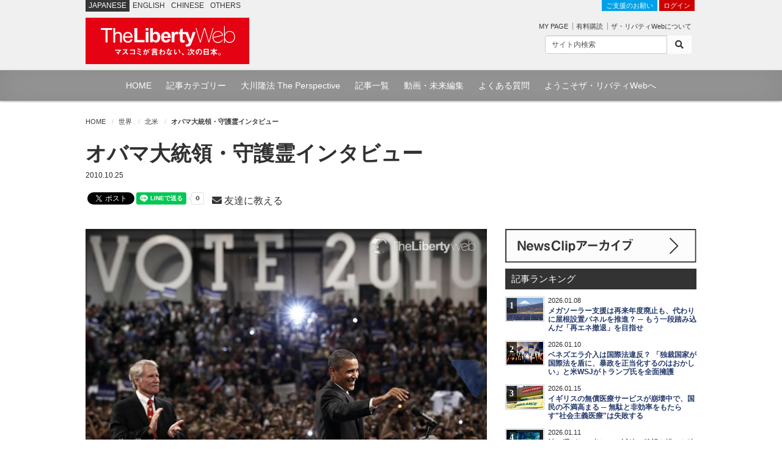

--- FILE ---
content_type: text/html; charset=utf-8
request_url: https://the-liberty.com/article/27/
body_size: 10828
content:
<!DOCTYPE html PUBLIC "-//W3C//DTD XHTML 1.0 Transitional//EN" "http://www.w3.org/TR/xhtml1/DTD/xhtml1-transitional.dtd"><html lang="ja" xml:lang="ja" xmlns="http://www.w3.org/1999/xhtml"><head><meta content="width=device-width, minimum-scale=1.0, maximum-scale=1.0, user-scalable=no" name="viewport"/><meta content="text/html; charset=utf-8" http-equiv="Content-Type"/><meta content="text/javascript" http-equiv="Content-Script-Type"/><meta content="text/css" http-equiv="content-style-type"/><meta content="summary_large_image" name="twitter:card"/><meta content="オバマ大統領・守護霊インタビュー | ザ・リバティWeb/The Liberty Web" name="twitter:title"/><meta content="
	米中間選挙前、オレゴンで遊説するオバマ大統領（2010/10/20）

	 

	イントロダクション：オバマ大統領「富裕層を憎み、中国の台頭を許す」心の絵が実現か

	このサイトがスタートする翌日の11月2日、アメリカ中間選挙が行われる。

	中間選挙では時の政権に批判的な結果が出るのが常だが、今回は野党共和党がティー・パーティー運動で全米に支持層を広げ、ひときわ勢" name="twitter:description"/><meta content="https://media.the-liberty.com/images/20200826/7a9ba629-3bde-470f-827d-82d444c5c3b2.original.jpg" name="twitter:image"/><meta content="https://the-liberty.com/article/27/" property="og:url"/><meta content="オバマ大統領・守護霊インタビュー | ザ・リバティWeb/The Liberty Web" property="og:title"/><meta content="
	米中間選挙前、オレゴンで遊説するオバマ大統領（2010/10/20）

	 

	イントロダクション：オバマ大統領「富裕層を憎み、中国の台頭を許す」心の絵が実現か

	このサイトがスタートする翌日の11月2日、アメリカ中間選挙が行われる。

	中間選挙では時の政権に批判的な結果が出るのが常だが、今回は野党共和党がティー・パーティー運動で全米に支持層を広げ、ひときわ勢" property="og:description"/><meta content="The Liberty Web" property="og:site_name"/><meta content="149349545136059" property="fb:app_id"/><meta content="https://the-liberty.com/article/27/" itemprop="url"/><meta content="オバマ大統領・守護霊インタビュー | ザ・リバティWeb/The Liberty Web" itemprop="name"/><meta content="
	米中間選挙前、オレゴンで遊説するオバマ大統領（2010/10/20）

	 

	イントロダクション：オバマ大統領「富裕層を憎み、中国の台頭を許す」心の絵が実現か

	このサイトがスタートする翌日の11月2日、アメリカ中間選挙が行われる。

	中間選挙では時の政権に批判的な結果が出るのが常だが、今回は野党共和党がティー・パーティー運動で全米に支持層を広げ、ひときわ勢" itemprop="description"/><meta content="https://media.the-liberty.com/images/20200826/7a9ba629-3bde-470f-827d-82d444c5c3b2.original.jpg" itemprop="image"/><title>オバマ大統領・守護霊インタビュー | ザ・リバティWeb/The Liberty Web</title><meta content="
	米中間選挙前、オレゴンで遊説するオバマ大統領（2010/10/20）

	 

	イントロダクション：オバマ大統領「富裕層を憎み、中国の台頭を許す」心の絵が実現か

	このサイトがスタートする翌日の11月2日、アメリカ中間選挙が行われる。

	中間選挙では時の政権に批判的な結果が出るのが常だが、今回は野党共和党がティー・パーティー運動で全米に支持層を広げ、ひときわ勢" name="description"/><meta content="幸福実現党,幸福の科学,リバティウェブ,幸福の科学出版" name="keywords"/><link href="https://media.the-liberty.com/css/bootstrap.min.css" rel="stylesheet" type="text/css"/><link href="https://media.the-liberty.com/css/styles.css?cb=2020112101" rel="stylesheet" type="text/css"/><link href="https://media.the-liberty.com/fontawesome/css/all.min.css" media="print" onload="this.media='all'" rel="stylesheet" type="text/css"/><link href="https://media.the-liberty.com/css/styles_index.css" media="print" onload="this.media='all'" rel="stylesheet" type="text/css"/><link href="https://media.the-liberty.com/favicon.ico" rel="shortcut icon"/><link href="/sitemap.xml" rel="alternate" title="ROR" type="application/rss+xml"/><script type="text/javascript">
    var _gaq = _gaq || [];
    _gaq.push(['_setAccount', 'UA-19459622-1']);
    _gaq.push(['_trackPageview']);

    (function() {
        var ga = document.createElement('script'); ga.type = 'text/javascript'; ga.async = true;
        ga.src = ('https:' == document.location.protocol ? 'https://ssl' : 'http://www') + '.google-analytics.com/ga.js';
        var s = document.getElementsByTagName('script')[0]; s.parentNode.insertBefore(ga, s);
    })();
</script><link href="/amp/article/27/" rel="amphtml"/><script type="application/ld+json">
{
"@context": "http://schema.org",
"@type": "NewsArticle",
"mainEntityOfPage":{
"@type":"WebPage",
"@id":"https://the-liberty.com/article/27/"
},
"headline": "オバマ大統領・守護霊インタビュー",
"image": [
{
	"@type": "ImageObject",
	"url": "https://media.the-liberty.com/images/20200826/7a9ba629-3bde-470f-827d-82d444c5c.2e16d0ba.fill-1200x720.jpg",
	"width": 1280,
	"height": 720
},
{
	"@type": "ImageObject",
	"url": "https://media.the-liberty.com/images/20200826/7a9ba629-3bde-470f-827d-82d444c5.2e16d0ba.fill-1200x1024.jpg",
	"width": 1280,
	"height": 1024
},
{
	"@type": "ImageObject",
	"url": "https://media.the-liberty.com/images/20200826/7a9ba629-3bde-470f-827d-82d444c5c3.2e16d0ba.fill-900x900.jpg",
	"width": 900,
	"height":900
}
],
"datePublished": "2010-10-25T11:32:00+09:00",
"dateModified": "",
"author": {
"@type": "Organization",
"name": "ザ・リバティ編集部"
},
"publisher": {
"@type": "Organization",
"name": "ザ・リバティWeb",
"logo": {
    "@type": "ImageObject",
    "url": "https://media.the-liberty.com/img/common/logo_amp.png",
    "width": 600,
    "height": 60
}
},
"description": "
	米中間選挙前、オレゴンで遊説するオバマ大統領（2010/10/20）

	&amp;nbsp;

	イントロダクション：オバマ大統領「富裕層を憎み、中国の台頭を許す」心の絵が実現か

	このサイトがスタートする翌日の11月2日、アメリカ中間選挙が行われる。

	中間選挙では時の政権に批判的な結果が出るのが常だが、今回は野党共和党がティー・パーティー運動で全米に支持層を広げ、ひときわ勢"
}
</script></head><body><noscript><iframe height="0" src="//www.googletagmanager.com/ns.html?id=GTM-CB69" style="display:none;visibility:hidden" width="0"></iframe></noscript><script>(function(w,d,s,l,i){w[l]=w[l]||[];w[l].push({'gtm.start':new Date().getTime(),event:'gtm.js'});var f=d.getElementsByTagName(s)[0],j=d.createElement(s),dl=l!='dataLayer'?'&l='+l:'';j.async=true;j.src='//www.googletagmanager.com/gtm.js?id='+i+dl;f.parentNode.insertBefore(j,f);})(window,document,'script','dataLayer','GTM-CB69');</script><div id="ptscll"></div><div id="wrapper"><div class="hidden-xs" id="headerWrap"><section class="container"><section class="row"><div class="col-sm-12 margin-reset"><div class="art-global-navi"><ul class="clearfix"><li><p class="title">JAPANESE</p></li><li><p><a href="http://eng.the-liberty.com/">ENGLISH</a></p></li><li><p><a href="http://chn.the-liberty.com/">CHINESE</a></p></li><li><p><a href="http://eng.the-liberty.com/other-languages/">OTHERS</a></p></li></ul><div class="logo clearfix"><h1 class="site-name"><a href="/"><img alt="ザ・リバティWeb/The Liberty Web - 幸福の科学・幸福実現党" class="mainlogo" height="76" src="https://media.the-liberty.com/img/common/site-logo.svg" title="ザ・リバティWeb/The Liberty Web - 幸福の科学・幸福実現党" width="268"/></a></h1></div></div><div class="HeaderContent"><ul><li class="login"><a class="donate" href="/about/donate/">ご支援のお願い</a> <a href="/login/">ログイン</a></li><li><p class="member-mypage"><a href="/member/mypage/">MY PAGE</a></p><p class="member-regist"><a href="/member/email_register/">有料購読</a></p><p class="member-about"><a href="/about/">ザ・リバティWebについて</a></p></li></ul><div id="searchbarIndex"><form action="/article/search/" class="searchform clearfix" method="get"><div class="input-group input-group-sm"><input class="form-control" name="keyword" onfocus="this.value=''" type="text" value="サイト内検索"/><span class="input-group-btn"><button class="btn btn-default" type="submit"><i class="fa fa-search"></i></button></span></div></form></div></div></div></section></section></div><div class="hidden-xs" id="top-nav"><div id="top-nav-content"><ul><li><a href="/">HOME</a></li><li><a href="/article/category/">記事カテゴリー</a></li><li><a href="/feature/the-perspective/">大川隆法 The Perspective</a></li><li><a href="/article/">記事一覧</a></li><li><a href="//www.youtube.com/user/TheLibertyWeb7/videos" target="_blank">動画・未来編集</a></li><li><a href="/about/faq/">よくある質問</a></li><li><a href="/about/welcome/">ようこそザ・リバティWebへ</a></li></ul></div></div><div class="visible-xs" id="headerWrap-sp"><section class="container"><section class="row margin-bottom-reset"><div class="col-xs-10 margin-bottom-reset"><div class="logo clearfix"><h1 class="site-name"><a href="/"><img alt="ザ・リバティWeb/The Liberty Web - 幸福の科学・幸福実現党" class="mainlogo-sp" height="76" src="https://media.the-liberty.com/img/common/site-logo.svg" title="ザ・リバティWeb/The Liberty Web - 幸福の科学・幸福実現党" width="268"/></a></h1></div></div><div class="col-xs-2 margin-bottom-reset padding-top-xs"><a id="menu-button"><div class="menu-symbol"><div class="btn-oc"></div><div class="btn-oc"></div></div></a></div></section></section></div><section id="mainWrapperPage"><section class="container"><div class="clearfix hidden-xs" id="mainB"><div id="main-head"><div class="row"><div class="col-sm-12 margin-bottom-reset"><ol class="breadcrumb"><li class="home"><a href="/">HOME</a></li><li><a href="/article/category/world/">世界</a></li><li><a href="/article/category/north-america/">北米</a></li><li><em>オバマ大統領・守護霊インタビュー</em></li></ol></div></div></div></div><div class="scrollWrap"><div id="wrapperPage"><div class="clearfix" id="main"><article><div class="row"><div class="col-sm-12"><div class="margin-bottom-sm" id="ArticleTitle"><h1 class="article-title">オバマ大統領・守護霊インタビュー</h1><p class="article-date">2010.10.25</p><div class="row"><div class="col-sm-12"><div class="social"><span class="share-facebook"><div id="fb-root"></div><script async="" crossorigin="anonymous" defer="" src="https://connect.facebook.net/ja_JP/sdk.js#xfbml=1&amp;version=v3.3&amp;autoLogAppEvents=1"></script><div class="fb-like" data-action="like" data-href="https://the-liberty.com/article/27/" data-layout="button_count" data-share="false" data-show-faces="false" data-size="small" data-width=""></div></span> <span class="share-twitter"><a class="twitter-share-button" data-show-count="false" href="https://twitter.com/share?ref_src=twsrc%5Etfw">Tweet</a><script async="" charset="utf-8" src="https://platform.twitter.com/widgets.js"></script></span> <span class="share-line"><div class="line-it-button" data-color="default" data-count="true" data-lang="ja" data-size="small" data-type="share-a" data-url="https://the-liberty.com/article/27/" data-ver="3" style="display: none;"></div><script async="async" defer="defer" src="https://d.line-scdn.net/r/web/social-plugin/js/thirdparty/loader.min.js"></script></span><br class="visible-xs"/> <span class="padding-left-sm"></span><span class="share-mail"><a href="mailto:?subject=%E3%83%8B%E3%83%A5%E3%83%BC%E3%82%B9%E3%81%AE%E7%9C%9F%E5%AE%9F%E3%81%8C%E3%82%8F%E3%81%8B%E3%82%8B%E3%82%B6%E3%83%BB%E3%83%AA%E3%83%90%E3%83%86%E3%82%A3Web%20%E3%82%AA%E3%82%B9%E3%82%B9%E3%83%A1%E3%81%AE%E8%A8%98%E4%BA%8B%E3%82%92%E3%81%94%E7%B4%B9%E4%BB%8B%E3%81%97%E3%81%BE%E3%81%99&amp;body=%E3%82%AA%E3%83%90%E3%83%9E%E5%A4%A7%E7%B5%B1%E9%A0%98%E3%83%BB%E5%AE%88%E8%AD%B7%E9%9C%8A%E3%82%A4%E3%83%B3%E3%82%BF%E3%83%93%E3%83%A5%E3%83%BC%0A%0AThe%20Liberty+Web%0A%E3%83%8B%E3%83%A5%E3%83%BC%E3%82%B9%E3%81%AE%E7%9C%9F%E5%AE%9F%E3%81%8C%E3%82%8F%E3%81%8B%E3%82%8B%E3%80%8C%E3%82%B6%E3%83%BB%E3%83%AA%E3%83%90%E3%83%86%E3%82%A3Web%E3%80%8D%0Ahttps%3A//the-liberty.com/article/27/" target="_blank"><i class="fa fa-envelope"></i> 友達に教える</a></span></div></div></div></div></div></div><div class="row"><div class="col-sm-8"><div class="clearfix" id="content"><div class="clearfix" id="content-inner"><div id="Article"><div class="margin-bottom-md"><p class="article-img-L"><picture><source srcset="https://media.the-liberty.com/images/20200826/7a9ba629-3bd.2e16d0ba.fill-660x370.format-webp-lossless.webp" type="image/webp"/><source srcset="" type="image/jpeg"/><img alt="オバマ大統領・守護霊インタビュー" class="img-fluid d-block w100" decoding="async" loading="lazy" src="https://media.the-liberty.com/images/20200826/7a9ba629-3bde-470f-827.2e16d0ba.fill-660x370.format-jpeg.jpg" style="opacity: 1;" title="オバマ大統領・守護霊インタビュー"/></picture></p><div class="img-undertxt-L"></div></div><div class="article-body migrated-article-body"><div class="block-grid"><section class="row"><div class="col-12 col-sm-12 col-md-12 col-lg-12"><div class="block-html"><h6 style="text-align: right">米中間選挙前、オレゴンで遊説するオバマ大統領（2010/10/20）</h6><p></p><h3>イントロダクション：オバマ大統領「富裕層を憎み、中国の台頭を許す」心の絵が実現か</h3><p>このサイトがスタートする翌日の11月2日、アメリカ中間選挙が行われる。</p><p>中間選挙では時の政権に批判的な結果が出るのが常だが、今回は野党共和党がティー・パーティー運動で全米に支持層を広げ、ひときわ勢いづいている。</p><p>「オバマ流の社会主義を終わらせ、自由の国アメリカを取り戻そう」と。</p><p></p><p>3ページから、大統領当選直後の2008年11月に収録された <strong>「オバマ守護霊インタビュー」</strong> （英語で行われたものの和訳）全文を掲載する。</p><p></p></div></div></section></div></div><p class="next-paypage">続きは2ページ目へ(有料記事)</p><div class="content-nav"><ul><li><span class="current">1</span></li><li><a href="?pageId=2" title="page 2">2</a></li><li><a href="?pageId=3" title="page 3">3</a></li><li><a href="?pageId=4" title="page 4">4</a></li><li><a href="?pageId=5" title="page 5">5</a></li><li><a href="?pageId=6" title="page 6">6</a></li><li><a href="?pageId=7" title="page 7">7</a></li><li><a href="?pageId=2" title="next page">Next</a></li></ul></div></div><div class="row"><div class="col-sm-12"><div class="social"><span class="share-facebook"><div id="fb-root"></div><script async="" crossorigin="anonymous" defer="" src="https://connect.facebook.net/ja_JP/sdk.js#xfbml=1&amp;version=v3.3&amp;autoLogAppEvents=1"></script><div class="fb-like" data-action="like" data-href="https://the-liberty.com/article/27/" data-layout="button_count" data-share="false" data-show-faces="false" data-size="small" data-width=""></div></span> <span class="share-twitter"><a class="twitter-share-button" data-show-count="false" href="https://twitter.com/share?ref_src=twsrc%5Etfw">Tweet</a><script async="" charset="utf-8" src="https://platform.twitter.com/widgets.js"></script></span> <span class="share-line"><div class="line-it-button" data-color="default" data-count="true" data-lang="ja" data-size="small" data-type="share-a" data-url="https://the-liberty.com/article/27/" data-ver="3" style="display: none;"></div><script async="async" defer="defer" src="https://d.line-scdn.net/r/web/social-plugin/js/thirdparty/loader.min.js"></script></span><br class="visible-xs"/> <span class="padding-left-sm"></span><span class="share-mail"><a href="mailto:?subject=%E3%83%8B%E3%83%A5%E3%83%BC%E3%82%B9%E3%81%AE%E7%9C%9F%E5%AE%9F%E3%81%8C%E3%82%8F%E3%81%8B%E3%82%8B%E3%82%B6%E3%83%BB%E3%83%AA%E3%83%90%E3%83%86%E3%82%A3Web%20%E3%82%AA%E3%82%B9%E3%82%B9%E3%83%A1%E3%81%AE%E8%A8%98%E4%BA%8B%E3%82%92%E3%81%94%E7%B4%B9%E4%BB%8B%E3%81%97%E3%81%BE%E3%81%99&amp;body=%E3%82%AA%E3%83%90%E3%83%9E%E5%A4%A7%E7%B5%B1%E9%A0%98%E3%83%BB%E5%AE%88%E8%AD%B7%E9%9C%8A%E3%82%A4%E3%83%B3%E3%82%BF%E3%83%93%E3%83%A5%E3%83%BC%0A%0AThe%20Liberty+Web%0A%E3%83%8B%E3%83%A5%E3%83%BC%E3%82%B9%E3%81%AE%E7%9C%9F%E5%AE%9F%E3%81%8C%E3%82%8F%E3%81%8B%E3%82%8B%E3%80%8C%E3%82%B6%E3%83%BB%E3%83%AA%E3%83%90%E3%83%86%E3%82%A3Web%E3%80%8D%0Ahttps%3A//the-liberty.com/article/27/" target="_blank"><i class="fa fa-envelope"></i> 友達に教える</a></span></div></div></div><div class="cleared"></div><div class="article-p margin-top-lg"><div class="row"><div class="col-sm-12"><div class="lineBox padding-top-md"><div class="row"><div class="col-sm-12 col-md-6"><a href="/about/donate/"><img alt="「ザ・リバティWeb」協賛金のご案内" class="w100" src="https://media.the-liberty.com/img/l_donation02.jpg" style="opacity: 1;"/></a></div><div class="col-sm-12 col-md-6"><p>「自由・民主・信仰」のために活躍する世界の識者への取材や、YouTube番組「未来編集」の配信を通じ、「自由の創設」のための報道を行っていきたいと考えています。<br/> <a href="/about/donate/">「ザ・リバティWeb」協賛金のご案内</a></p></div></div></div></div></div></div><div class="yt-area margin-bottom-md"><div class="row"><div class="col-sm-12"><div class="video-container margin-bottom-sm"><div id="player03"></div><iframe allow="accelerometer; autoplay; clipboard-write; encrypted-media; gyroscope; picture-in-picture; web-share" allowfullscreen="" frameborder="0" height="315" referrerpolicy="strict-origin-when-cross-origin" src="https://www.youtube.com/embed/videoseries?list=PLOErZwTL1zKSCQWBXfRM9QnJo-1d1OSJS" width="560"></iframe></div><p class="text-center margin-bottom-reset font-md">YouTubeチャンネル「未来編集」最新動画</p></div></div></div><div class="row"><div class="col-xs-6 margin-bottom-md"><a href="https://happy-science.jp" target="_blank"><img alt="" class="w100 bnr-border" src="https://media.the-liberty.com/img/banners/bnr-hs.jpg" style="opacity: 1;"/></a></div><div class="col-xs-6 margin-bottom-md"><a href="https://ryuho-okawa.org/#/" target="_blank"><img alt="" class="w100 bnr-border" src="https://media.the-liberty.com/img/banners/bnr-or02.jpg"/></a></div><div class="col-xs-6 margin-bottom-md"><a href="https://www.irhpress.co.jp" target="_blank"><img alt="" class="w100 bnr-border" src="https://media.the-liberty.com/img/banners/bnr-irh.jpg"/></a></div><div class="col-xs-6 margin-bottom-md"><a href="https://hr-party.jp" target="_blank"><img alt="" class="w100 bnr-border" src="https://media.the-liberty.com/img/banners/bnr-hrp.jpg"/></a></div></div><div class="row"><div class="col-sm-12 margin-bottom-md"><a href="/feature/libertycast/"><img alt="" src="https://media.the-liberty.com/img/banners/bnr-tlc.jpg"/></a></div></div><div class="cleared"></div>タグ： <a href="/article/tag/%E4%B8%AD%E5%9B%BD/">中国</a>  <a href="/article/tag/%E8%BB%A2%E7%94%9F%E8%BC%AA%E5%BB%BB/">転生輪廻</a>  <a href="/article/tag/%E3%82%AA%E3%83%90%E3%83%9E/">オバマ</a>  <a href="/article/tag/%E3%82%A2%E3%83%A1%E3%83%AA%E3%82%AB/">アメリカ</a>  <a href="/article/tag/%E4%B8%AD%E9%96%93/">中間</a>  <a href="/article/tag/%E6%B0%91%E4%B8%BB%E5%85%9A/">民主党</a>  <a href="/article/tag/%E5%AE%88%E8%AD%B7%E9%9C%8A/">守護霊</a>  <a href="/article/tag/%E5%A4%A7%E7%B5%B1%E9%A0%98/">大統領</a>  <a href="/article/tag/%E6%BD%9C%E5%9C%A8%E6%84%8F%E8%AD%98/">潜在意識</a>  <a href="/article/tag/%E5%85%B1%E5%92%8C%E5%85%9A/">共和党</a>  <a href="/article/tag/%E3%82%AD%E3%83%AA%E3%82%B9%E3%83%88%E6%95%99/">キリスト教</a>  <a href="/article/tag/%E6%94%BF%E6%A8%A9/">政権</a>  <a href="/article/tag/%E8%BB%8D%E4%BA%8B/">軍事</a>  <a href="/article/tag/%E3%83%81%E3%82%A7%E3%83%B3%E3%82%B8/">チェンジ</a>  <a href="/article/tag/%E4%B8%96%E7%95%8C/">世界</a>  <a href="/article/tag/%E9%81%B8%E6%8C%99/">選挙</a>  <a href="/article/tag/%E6%97%A5%E6%9C%AC%E4%BA%BA/">日本人</a>   <div class="cleared"></div><div class="listupBox"><h3>"世界: 北米"の関連記事</h3><ul class="related"><li><a href="/article/22615/"><picture><source srcset="https://media.the-liberty.com/images/20260103/f490756d-b036.2e16d0ba.fill-100x55.format-webp-lossless.webp" type="image/webp"/><source srcset="" type="image/jpeg"/><img alt='NY新市長マムダニ氏が「大きな政府で統治する」と宣言も、元共産主義のロシアから「ソ連のように失敗する」という"忠告の声"が続々' class="img-fluid d-block" decoding="async" loading="lazy" src="https://media.the-liberty.com/images/20260103/f490756d-b036-4c07-ad56.2e16d0ba.fill-100x55.format-jpeg.jpg" style="opacity: 1;" title='NY新市長マムダニ氏が「大きな政府で統治する」と宣言も、元共産主義のロシアから「ソ連のように失敗する」という"忠告の声"が続々'/></picture></a><h6>2026.01.03</h6><h5><a href="/article/22615/">NY新市長マムダニ氏が「大きな政府で統治する」と宣言も、元共産主義のロシアから「ソ連のように失敗する」という"忠告の声"が続々</a></h5></li><li><a href="/article/22612/"><picture><source srcset="https://media.the-liberty.com/images/20220530/b46fcf45-cbd3.2e16d0ba.fill-100x55.format-webp-lossless.webp" type="image/webp"/><source srcset="" type="image/jpeg"/><img alt="2026年はどんな年になるのか。 ─ アメリカの首都から見た今年の展望(後編)【─The Liberty─ワシントン・レポート】" class="img-fluid d-block" decoding="async" loading="lazy" src="https://media.the-liberty.com/images/20220530/b46fcf45-cbd3-4c58-8068.2e16d0ba.fill-100x55.format-jpeg.jpg" style="opacity: 1;" title="2026年はどんな年になるのか。 ─ アメリカの首都から見た今年の展望(後編)【─The Liberty─ワシントン・レポート】"/></picture></a><h6>2026.01.02</h6><h5><a href="/article/22612/">2026年はどんな年になるのか。 ─ アメリカの首都から見た今年の展望(後編)【─The Liberty─ワシントン・レポート】</a></h5></li><li><a href="/article/22611/"><picture><source srcset="https://media.the-liberty.com/images/20220530/b46fcf45-cbd3.2e16d0ba.fill-100x55.format-webp-lossless.webp" type="image/webp"/><source srcset="" type="image/jpeg"/><img alt="2026年はどんな年になるのか。 ─ アメリカの首都から見た今年の展望(前編)【─The Liberty─ワシントン・レポート】" class="img-fluid d-block" decoding="async" loading="lazy" src="https://media.the-liberty.com/images/20220530/b46fcf45-cbd3-4c58-8068.2e16d0ba.fill-100x55.format-jpeg.jpg" style="opacity: 1;" title="2026年はどんな年になるのか。 ─ アメリカの首都から見た今年の展望(前編)【─The Liberty─ワシントン・レポート】"/></picture></a><h6>2026.01.01</h6><h5><a href="/article/22611/">2026年はどんな年になるのか。 ─ アメリカの首都から見た今年の展望(前編)【─The Liberty─ワシントン・レポート】</a></h5></li><li><a href="/article/22556/"><picture><source srcset="https://media.the-liberty.com/images/20251206/2dbe76e9-fe9f.2e16d0ba.fill-100x55.format-webp-lossless.webp" type="image/webp"/><source srcset="" type="image/jpeg"/><img alt="トランプ政権が従来の常識を覆す「国家安全保障戦略」を発表し、世界は衝撃 ─ 冷戦以降の介入主義を捨て、台湾有事を防ぐと宣言" class="img-fluid d-block" decoding="async" loading="lazy" src="https://media.the-liberty.com/images/20251206/2dbe76e9-fe9f-4790-aa34.2e16d0ba.fill-100x55.format-jpeg.jpg" style="opacity: 1;" title="トランプ政権が従来の常識を覆す「国家安全保障戦略」を発表し、世界は衝撃 ─ 冷戦以降の介入主義を捨て、台湾有事を防ぐと宣言"/></picture></a><h6>2025.12.06</h6><h5><a href="/article/22556/">トランプ政権が従来の常識を覆す「国家安全保障戦略」を発表し、世界は衝撃 ─ 冷戦以降の介入主義を捨て、台湾有事を防ぐと宣言</a></h5></li><li><a href="/article/22552/"><picture><source srcset="https://media.the-liberty.com/images/20251204/a837c466-627c.2e16d0ba.fill-100x55.format-webp-lossless.webp" type="image/webp"/><source srcset="" type="image/jpeg"/><img alt="ベネズエラの独裁者がトランプ氏に「条件付きの国外退去」を拒否され、「無条件降伏」を迫られる ─ トランプ氏の存在が最大の「抑止力」になり、世界平和に近づく" class="img-fluid d-block" decoding="async" loading="lazy" src="https://media.the-liberty.com/images/20251204/a837c466-627c-41f2-bdad.2e16d0ba.fill-100x55.format-jpeg.jpg" style="opacity: 1;" title="ベネズエラの独裁者がトランプ氏に「条件付きの国外退去」を拒否され、「無条件降伏」を迫られる ─ トランプ氏の存在が最大の「抑止力」になり、世界平和に近づく"/></picture></a><h6>2025.12.04</h6><h5><a href="/article/22552/">ベネズエラの独裁者がトランプ氏に「条件付きの国外退去」を拒否され、「無条件降伏」を迫られる ─ トランプ氏の存在が最大の「抑止力」になり、世界平和に近づく</a></h5></li></ul></div><br/><div class="clearfix"></div></div></div></div><div class="col-sm-4"><div class="clearfix" id="main-SideArea"><div class="sideBox"><div class="wrap-block"><div class="sideBanner"><a href="/article/newsclip/"><img alt="NewsClip アーカイブ" src="https://media.the-liberty.com/img/common/bnr-dnc.svg" title="NewsClip アーカイブ"/></a></div><div id="Ranking"><h2 class="flat">記事ランキング</h2><div class="RankingBox"><ul><li class="ranking-first"><strong>1</strong><a href="/article/22621/"><picture><source srcset="https://media.the-liberty.com/images/20260108/bb1067dc-2b81-.2e16d0ba.fill-60x37.format-webp-lossless.webp" type="image/webp"/><source srcset="" type="image/jpeg"/><img alt="メガソーラー支援は再来年度廃止も、代わりに屋根設置パネルを推進？ ─ もう一段踏み込んだ「再エネ撤退」を目指せ" class="img-fluid d-block" decoding="async" loading="lazy" src="https://media.the-liberty.com/images/20260108/bb1067dc-2b81-4a0c-b0c6-.2e16d0ba.fill-60x37.format-jpeg.jpg" style="opacity: 1;" title="メガソーラー支援は再来年度廃止も、代わりに屋根設置パネルを推進？ ─ もう一段踏み込んだ「再エネ撤退」を目指せ"/></picture></a><h6>2026.01.08</h6><h5><a href="/article/22621/">メガソーラー支援は再来年度廃止も、代わりに屋根設置パネルを推進？ ─ もう一段踏み込んだ「再エネ撤退」を目指せ</a></h5></li><li class="ranking-first"><strong>2</strong><a href="/article/22624/"><picture><source srcset="https://media.the-liberty.com/images/20260110/61b30d6d-d84a-.2e16d0ba.fill-60x37.format-webp-lossless.webp" type="image/webp"/><source srcset="" type="image/jpeg"/><img alt="ベネズエラ介入は国際法違反？ 「独裁国家が国際法を盾に、暴政を正当化するのはおかしい」と米WSJがトランプ氏を全面擁護" class="img-fluid d-block" decoding="async" loading="lazy" src="https://media.the-liberty.com/images/20260110/61b30d6d-d84a-4772-9e39-.2e16d0ba.fill-60x37.format-jpeg.jpg" style="opacity: 1;" title="ベネズエラ介入は国際法違反？ 「独裁国家が国際法を盾に、暴政を正当化するのはおかしい」と米WSJがトランプ氏を全面擁護"/></picture></a><h6>2026.01.10</h6><h5><a href="/article/22624/">ベネズエラ介入は国際法違反？ 「独裁国家が国際法を盾に、暴政を正当化するのはおかしい」と米WSJがトランプ氏を全面擁護</a></h5></li><li class="ranking-first"><strong>3</strong><a href="/article/22630/"><picture><source srcset="https://media.the-liberty.com/images/20260115/d82b9485-2679-.2e16d0ba.fill-60x37.format-webp-lossless.webp" type="image/webp"/><source srcset="" type="image/jpeg"/><img alt='イギリスの無償医療サービスが崩壊中で、国民の不満高まる ─ 無駄と非効率をもたらす"社会主義医療"は失敗する' class="img-fluid d-block" decoding="async" loading="lazy" src="https://media.the-liberty.com/images/20260115/d82b9485-2679-4413-92d1-.2e16d0ba.fill-60x37.format-jpeg.jpg" style="opacity: 1;" title='イギリスの無償医療サービスが崩壊中で、国民の不満高まる ─ 無駄と非効率をもたらす"社会主義医療"は失敗する'/></picture></a><h6>2026.01.15</h6><h5><a href="/article/22630/">イギリスの無償医療サービスが崩壊中で、国民の不満高まる ─ 無駄と非効率をもたらす"社会主義医療"は失敗する</a></h5></li><li class="ranking-first"><strong>4</strong><a href="/article/22625/"><picture><source srcset="https://media.the-liberty.com/images/20260111/dc28967c-c44d-.2e16d0ba.fill-60x37.format-webp-lossless.webp" type="image/webp"/><source srcset="" type="image/jpeg"/><img alt="神に選ばれし者たちの試練と希望を描いた映画『アバター:ファイヤー・アンド・アッシュ』" class="img-fluid d-block" decoding="async" loading="lazy" src="https://media.the-liberty.com/images/20260111/dc28967c-c44d-46eb-82fa-.2e16d0ba.fill-60x37.format-jpeg.jpg" style="opacity: 1;" title="神に選ばれし者たちの試練と希望を描いた映画『アバター:ファイヤー・アンド・アッシュ』"/></picture></a><h6>2026.01.11</h6><h5><a href="/article/22625/">神に選ばれし者たちの試練と希望を描いた映画『アバター:ファイヤー・アンド・アッシュ』</a></h5></li><li class="ranking-first"><strong>5</strong><a href="/article/22595/"><picture><source srcset="https://media.the-liberty.com/images/20251221/7d48c8d5-f522-.2e16d0ba.fill-60x37.format-webp-lossless.webp" type="image/webp"/><source srcset="" type="image/jpeg"/><img alt="習近平氏に対し、高市首相がやるべきこと「ザ・リバティ」2月号(12月25日発売)" class="img-fluid d-block" decoding="async" loading="lazy" src="https://media.the-liberty.com/images/20251221/7d48c8d5-f522-40a6-a23c-.2e16d0ba.fill-60x37.format-jpeg.jpg" style="opacity: 1;" title="習近平氏に対し、高市首相がやるべきこと「ザ・リバティ」2月号(12月25日発売)"/></picture></a><h6>2025.12.22</h6><h5><a href="/article/22595/">習近平氏に対し、高市首相がやるべきこと「ザ・リバティ」2月号(12月25日発売)</a></h5></li><li class="ranking-first"><strong>6</strong><a href="/article/22627/"><picture><source srcset="https://media.the-liberty.com/images/20260113/58fc1139-1c6f-.2e16d0ba.fill-60x37.format-webp-lossless.webp" type="image/webp"/><source srcset="" type="image/jpeg"/><img alt="日本産レアアースの実現に向け、探査船が南鳥島へ出航 ─ 世界を巻き込んで開発を進め、対中包囲網の構築を急げ" class="img-fluid d-block" decoding="async" loading="lazy" src="https://media.the-liberty.com/images/20260113/58fc1139-1c6f-4278-a3db-.2e16d0ba.fill-60x37.format-jpeg.jpg" style="opacity: 1;" title="日本産レアアースの実現に向け、探査船が南鳥島へ出航 ─ 世界を巻き込んで開発を進め、対中包囲網の構築を急げ"/></picture></a><h6>2026.01.13</h6><h5><a href="/article/22627/">日本産レアアースの実現に向け、探査船が南鳥島へ出航 ─ 世界を巻き込んで開発を進め、対中包囲網の構築を急げ</a></h5></li><li class="ranking-first"><strong>7</strong><a href="/article/22629/"><picture><source srcset="https://media.the-liberty.com/images/20260114/a8834a50-9c9f-.2e16d0ba.fill-60x37.format-webp-lossless.webp" type="image/webp"/><source srcset="" type="image/jpeg"/><img alt="トランプ大統領、デモ続くイランの貿易相手国に25%関税を表明 ─ イランのネットサービス復旧にはマスク氏指名" class="img-fluid d-block" decoding="async" loading="lazy" src="https://media.the-liberty.com/images/20260114/a8834a50-9c9f-47e5-b858-.2e16d0ba.fill-60x37.format-jpeg.jpg" style="opacity: 1;" title="トランプ大統領、デモ続くイランの貿易相手国に25%関税を表明 ─ イランのネットサービス復旧にはマスク氏指名"/></picture></a><h6>2026.01.14</h6><h5><a href="/article/22629/">トランプ大統領、デモ続くイランの貿易相手国に25%関税を表明 ─ イランのネットサービス復旧にはマスク氏指名</a></h5></li><li class="ranking-first"><strong>8</strong><a href="/article/22626/"><picture><source srcset="https://media.the-liberty.com/images/20260112/eba6c2ee-4f00-.2e16d0ba.fill-60x37.format-webp-lossless.webp" type="image/webp"/><source srcset="" type="image/jpeg"/><img alt="ザンビア経済が晒される「債務の罠」の現実【チャイナリスクの死角】" class="img-fluid d-block" decoding="async" loading="lazy" src="https://media.the-liberty.com/images/20260112/eba6c2ee-4f00-4d1f-bfc3-.2e16d0ba.fill-60x37.format-jpeg.jpg" style="opacity: 1;" title="ザンビア経済が晒される「債務の罠」の現実【チャイナリスクの死角】"/></picture></a><h6>2026.01.12</h6><h5><a href="/article/22626/">ザンビア経済が晒される「債務の罠」の現実【チャイナリスクの死角】</a></h5></li><li class="ranking-first"><strong>9</strong><a href="/article/22623/"><picture><source srcset="https://media.the-liberty.com/images/20260109/851bdeac-a694-.2e16d0ba.fill-60x37.format-webp-lossless.webp" type="image/webp"/><source srcset="" type="image/jpeg"/><img alt="資産課税案が浮上しているカリフォルニアから、シリコンバレーの富裕層も「税金の安い州」に脱出開始 ─ 税金の高いところからは成功者が逃げていく" class="img-fluid d-block" decoding="async" loading="lazy" src="https://media.the-liberty.com/images/20260109/851bdeac-a694-4140-ab97-.2e16d0ba.fill-60x37.format-jpeg.jpg" style="opacity: 1;" title="資産課税案が浮上しているカリフォルニアから、シリコンバレーの富裕層も「税金の安い州」に脱出開始 ─ 税金の高いところからは成功者が逃げていく"/></picture></a><h6>2026.01.09</h6><h5><a href="/article/22623/">資産課税案が浮上しているカリフォルニアから、シリコンバレーの富裕層も「税金の安い州」に脱出開始 ─ 税金の高いところからは成功者が逃げていく</a></h5></li><li class="ranking-first"><strong>10</strong><a href="/article/22631/"><picture><source srcset="https://media.the-liberty.com/images/20260116/1c8950c0-4f29-.2e16d0ba.fill-60x37.format-webp-lossless.webp" type="image/webp"/><source srcset="" type="image/jpeg"/><img alt="アメリカがベネズエラ産石油の販売を正式に開始 ─ トランプ政権が現実的アプローチで進めるベネズエラの復興" class="img-fluid d-block" decoding="async" loading="lazy" src="https://media.the-liberty.com/images/20260116/1c8950c0-4f29-42ac-9e43-.2e16d0ba.fill-60x37.format-jpeg.jpg" style="opacity: 1;" title="アメリカがベネズエラ産石油の販売を正式に開始 ─ トランプ政権が現実的アプローチで進めるベネズエラの復興"/></picture></a><h6>2026.01.16</h6><h5><a href="/article/22631/">アメリカがベネズエラ産石油の販売を正式に開始 ─ トランプ政権が現実的アプローチで進めるベネズエラの復興</a></h5></li></ul></div><p class="text-right"><a href="/article/ranking/"><i class="fa fa-chevron-right l-red"></i> ランキング一覧はこちら</a></p></div><div class="sideBanner ggi"><img alt="ザ・リバティ号外" src="https://media.the-liberty.com/img/common/bnr-ggi.svg"/><ul><li class="new"><a href="/documents/6/liberty_plus_20201117_03.pdf" target="_blank"><strong>トランプが「敗北宣言」をしない理由「不正選挙」疑惑に 中国共産党の影</strong></a></li><li class="new"><a href="/documents/1/liberty_plus_20190621.pdf" target="_blank"><strong>G20の日露首脳会談で 「日露平和条約」締結の決断を</strong></a></li><li class="new"><a href="" target="_blank"><strong></strong></a></li></ul></div><div id="infoSection"><div class="info-header"><h2 class="flat"><a href="/about/information/">インフォメーション</a></h2></div><div class="info-content"><span class="date">2019.10.18</span><h6><a href="/about/information/">消費税率引き上げに合わせた価格改定のお知らせ</a></h6></div><div class="info-footer"><p class="text-right"><a href="/about/information/"><i class="fa fa-chevron-right l-red"></i> 一覧はこちら</a></p></div></div></div></div></div></div></div></article></div></div></div></section></section><div class="social-share-sp visible-xs" style="bottom: 0px;"><span class="social-share-wrap-sp ml"><a href="mailto:?subject=%E3%83%8B%E3%83%A5%E3%83%BC%E3%82%B9%E3%81%AE%E7%9C%9F%E5%AE%9F%E3%81%8C%E3%82%8F%E3%81%8B%E3%82%8B%E3%82%B6%E3%83%BB%E3%83%AA%E3%83%90%E3%83%86%E3%82%A3Web+%E3%82%AA%E3%82%B9%E3%82%B9%E3%83%A1%E3%81%AE%E8%A8%98%E4%BA%8B%E3%82%92%E3%81%94%E7%B4%B9%E4%BB%8B%E3%81%97%E3%81%BE%E3%81%99&amp;body=%E3%82%AA%E3%83%90%E3%83%9E%E5%A4%A7%E7%B5%B1%E9%A0%98%E3%83%BB%E5%AE%88%E8%AD%B7%E9%9C%8A%E3%82%A4%E3%83%B3%E3%82%BF%E3%83%93%E3%83%A5%E3%83%BC%0D%0A%0D%0AThe%20Liberty%20Web%0D%0A%E3%83%8B%E3%83%A5%E3%83%BC%E3%82%B9%E3%81%AE%E7%9C%9F%E5%AE%9F%E3%81%8C%E3%82%8F%E3%81%8B%E3%82%8B%E3%80%8C%E3%82%B6%E3%83%BB%E3%83%AA%E3%83%90%E3%83%86%E3%82%A3Web%E3%80%8D%0D%0Ahttps%3A//the-liberty.com/article/27/" target="_blank"><i class="fa fa-envelope"></i></a></span> <span class="social-share-wrap-sp tw"><a class="single-social-twitter popup" href="https://twitter.com/share?text=%E3%82%AA%E3%83%90%E3%83%9E%E5%A4%A7%E7%B5%B1%E9%A0%98%E3%83%BB%E5%AE%88%E8%AD%B7%E9%9C%8A%E3%82%A4%E3%83%B3%E3%82%BF%E3%83%93%E3%83%A5%E3%83%BC&amp;url=https://the-liberty.com/article/27/" target="_blank"><i class="fab fa-twitter"></i></a></span> <span class="social-share-wrap-sp fb"><a class="single-social-facebook popup" href="http://www.facebook.com/share.php?u=https://the-liberty.com/article/27/" target="blank"><i class="fab fa-facebook"></i></a></span> <span class="social-share-wrap-sp line"><a class="popup" href="http://line.me/R/msg/text/?https://the-liberty.com/article/27/&amp;title=%E3%82%AA%E3%83%90%E3%83%9E%E5%A4%A7%E7%B5%B1%E9%A0%98%E3%83%BB%E5%AE%88%E8%AD%B7%E9%9C%8A%E3%82%A4%E3%83%B3%E3%82%BF%E3%83%93%E3%83%A5%E3%83%BC"><img alt="LINEでシェアする" height="16" src="https://media.the-liberty.com/img/article/line.svg" width="16"/></a></span></div><div id="footer"><div class="container" id="footer-info"><div class="row padding-top-md"><div class="col-sm-4"><div id="footer-nav"><ul><li class="first"><a href="/about/">ザ・リバティWebについて</a></li><li class="list"><a href="/member/email_register/">有料購読</a></li><li class="list"><a href="/member/leave/">退会</a></li><li class="list"><a href="/about/privacy-policy/">プライバシーポリシー</a></li><li class="list"><a href="/about/corrections/">訂正・おわび</a></li><li class="list"><a href="/about/faq/">FAQ よくある質問</a></li><li class="list"><a href="/about/environment/">ご利用環境</a></li><li class="list"><a href="/about/company/">会社案内</a></li><li class="end"><a href="/about/inquiry/">お問い合わせ</a></li></ul></div></div><div class="col-sm-4"><div class="footer-banners"><h4>subscribe</h4><a href="/member/email_register/"><img alt="いますぐ有料購読する" height="79" src="https://media.the-liberty.com/img/banners/footer_banner_subscribe.png" title="いますぐ有料購読する" width="228"/></a></div><div class="footer-banners"><div id="footer-navC"><ul><li class="first"><a href="/member/free_mm/register/">無料メルマガ「お試し☆ニュース・クリップ」登録</a></li><li class="end"><a href="/member/free_mm/unregister/">無料メルマガ「お試し☆ニュース・クリップ」解約</a></li></ul></div></div></div><div class="col-sm-4"><div class="monthly-magazine"><h4>The Liberty Magazine</h4><dl><dt><a href="https://www.amazon.co.jp/o/ASIN/B0G4V5MV6Q/liberty0b-22" target="_blank"><img alt="2026年2月号_1" height="126" src="https://media.the-liberty.com/images/20251224/5caa1896-e444-40ea-824d-2fce3f42a0d1.max-90x127.jpg" width="90"/></a></dt><dd><p class="magtitle">ザ・リバティ2026年1月号</p><p class="magtxt"></p><p data-block-key="aihpy">【特集】<br/> ◎ 習近平氏に対し、高市首相がやるべきこと<br/> ◎ 大川総裁が教える 伝える技法5つのヒント<br/><br/> 【大川隆法・未来への羅針盤】</p><p data-block-key="1d8u7">本で得た知識は「一万人に一人」しか知らない貴重な情報</p><p></p></dd><dd><p class="magtxt"> </p></dd></dl></div></div></div></div><div class="footer-content"><p class="footer-logo"><a href="/"><img alt="ザ・リバティWeb/The Liberty Web - 幸福実現党・幸福の科学" src="https://media.the-liberty.com/img/common/site-logo.svg" title="ザ・リバティWeb/The Liberty Web - 幸福実現党・幸福の科学"/></a></p><p class="footer-copyright">Copyright © IRH Press Co.,Ltd. All Rights Reserved.</p></div></div><div class="hidden-xs" id="go2top"><a class="" href="#ptscll" onclick="$.scrollTo('#ptscll','normal'); return false;"><i class="fa fa-chevron-up"></i><br/> ページトップへ<br/> 戻る</a></div><div style="display:none"><script type="text/javascript">
/* <![CDATA[ */
var google_conversion_id = 1007426499;
var google_conversion_label = "h6RWCN3B5QIQw7ew4AM";
var google_custom_params = window.google_tag_params;
var google_remarketing_only = true;
/* ]]> */
</script><script src="//www.googleadservices.com/pagead/conversion.js" type="text/javascript">
</script><noscript><div style="display:inline;"><img alt="" height="1" src="//googleads.g.doubleclick.net/pagead/viewthroughconversion/1007426499/?value=0&amp;label=h6RWCN3B5QIQw7ew4AM&amp;guid=ON&amp;script=0" style="border-style:none;" width="1"/></div></noscript></div></div><div id="drawer"><div class="margin-bottom-sm clearfix" id="searchbarIndex"><form action="/article/" class="searchform clearfix" method="get"><input class="s" name="keyword" onfocus="this.value=''" type="text" value="サイト内検索"/><span class="searchIcon"><input class="searchsubmit" title="サイト内検索" type="submit" value="Search"/></span></form></div><div class="clearfix"></div><ul class="menu-sp" id="menu-sp"><li><a href="/login/">ログイン</a></li><li><a href="/member/mypage/">MY PAGE</a></li><li><a href="/about/">ザ・リバティWebについて</a></li></ul><h3 class="padding-bottom-sm margin-top-md margin-bottom-sm font-md color-white font-bold border-bottom-sm-white">Menu</h3><ul class="menu-sp" id="menu-sp"><li><a href="/">HOME</a></li><li><a href="/article/category/">記事カテゴリー</a></li><li><a href="/feature/the-perspective/">大川隆法 The Perspective</a></li><li><a href="/article/">記事一覧</a></li><li><a href="//www.youtube.com/user/TheLibertyWeb7/videos" target="_blank">動画・未来編集</a></li><li><a href="/about/faq/">よくある質問</a></li><li><a href="/about/welcome/">ようこそザ・リバティWebへ</a></li></ul><h3 class="padding-bottom-sm margin-top-md margin-bottom-sm font-md color-white font-bold border-bottom-sm-white">Language</h3><ul class="menu-sp" id="menu-sp"><li><a href="http://eng.the-liberty.com/" target="_blank">ENGLISH</a></li><li><a href="http://chn.the-liberty.com/" target="_blank">CHINESE</a></li></ul></div><script crossorigin="anonymous" integrity="sha256-9/aliU8dGd2tb6OSsuzixeV4y/faTqgFtohetphbbj0=" src="https://code.jquery.com/jquery-3.5.1.min.js"></script><script async="" defer="" src="https://media.the-liberty.com/js/bootstrap.min.js"></script><script async="" defer="" src="https://media.the-liberty.com/js/jquery.pngFix.js"></script><script async="" defer="" src="https://media.the-liberty.com/js/jquery.exflexfixed-0.3.0.js"></script><script async="" defer="" src="https://media.the-liberty.com/js/lw.js"></script></body></html>